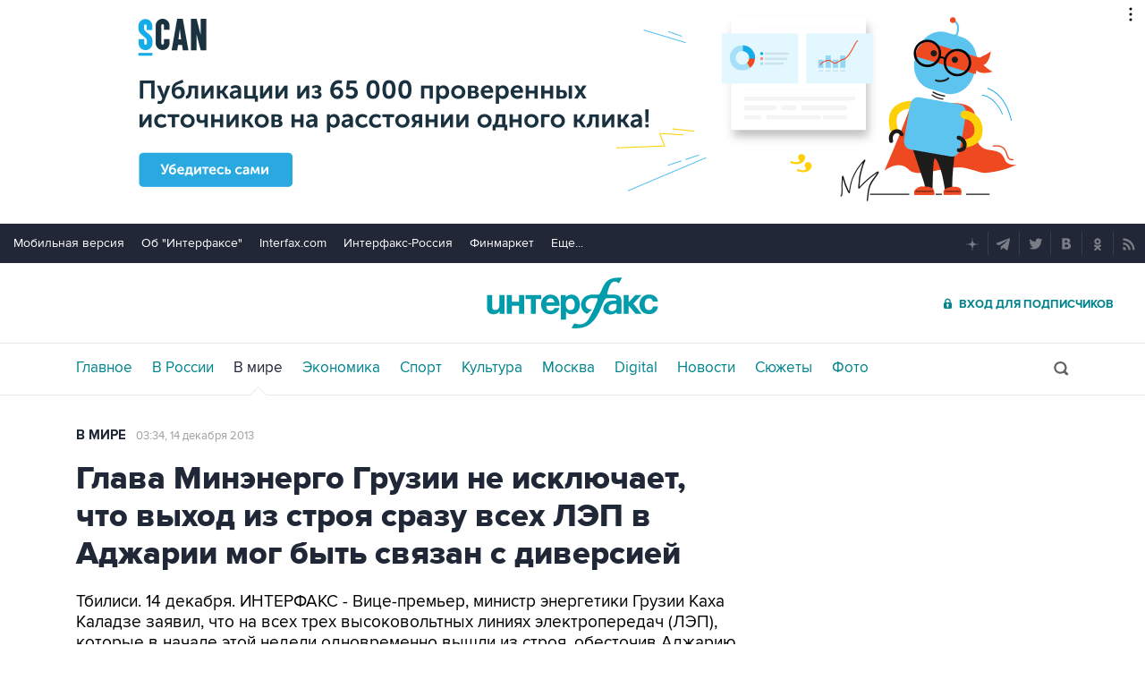

--- FILE ---
content_type: text/html
request_url: https://tns-counter.ru/nc01a**R%3Eundefined*interfax_ru/ru/UTF-8/tmsec=interfax/356373443***
body_size: -73
content:
92DB77116970E4D2X1769006290:92DB77116970E4D2X1769006290